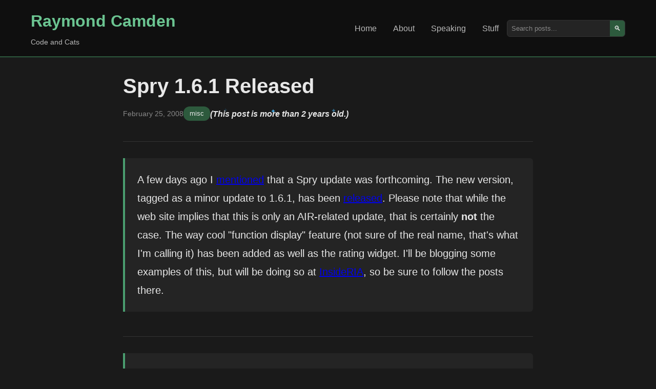

--- FILE ---
content_type: text/html; charset=UTF-8
request_url: https://www.raymondcamden.com/2008/02/25/Spry-161-Released
body_size: 3200
content:
<!DOCTYPE html>
<html lang="en">
<head>
    <meta charset="UTF-8">
    <meta name="viewport" content="width=device-width, initial-scale=1.0">
    <title>Spry 1.6.1 Released</title> 
    
	<meta name="viewport" content="width=device-width, initial-scale=1.0" />
    <meta http-equiv="Content-Security-Policy" content="default-src 'self' https://fonts.googleapis.com https://img.buymeacoffee.com; script-src 'self' https: 'unsafe-inline' 'unsafe-eval' https://cdn.carbonads.com https://resources.infolinks.com https://router.infolinks.com; object-src 'none'; style-src https: 'self' 'unsafe-inline'; img-src *.disquscdn.com 'self' https: data:;font-src https://fonts.gstatic.com; connect-src https: ws://localhost:8888 http://localhost:8888; frame-src https: http://localhost:8888 https://try.boxlang.io http://try.boxlang.io; media-src *; worker-src blob: data: https:">
    <meta name="generator" content="Eleventy v3.0.0">

    <meta name="description" content="Father, husband, developer relations and web standards expert, and cat demo builder.">
    <meta name="og:title" content="Spry 1.6.1 Released" />
    <meta name="og:url" content="https://www.raymondcamden.com/2008/02/25/Spry-161-Released" />
    <meta name="og:type" content="blog" />

    
    <meta property="og:description" content="Father, husband, developer relations and web standards expert, and cat demo builder." />
    

    
    
    
    <meta name="fediverse:creator" content="@raymondcamden@mastodon.social">
    <link rel="manifest" href="/manifest.json">
    <link rel="shortcut icon" href="https://www.raymondcamden.com/favicon.ico">
    <link rel="apple-touch-icon" href="/apple-touch-icon.png">

    <link rel="canonical" href="https://www.raymondcamden.com/2008/02/25/Spry-161-Released">
    <link rel="alternate" type="application/rss+xml" title="Raymond Camden Feed" href="https://www.raymondcamden.com/feed.xml">
    <script data-goatcounter="https://raymondcamden.goatcounter.com/count" async src="https://gc.zgo.at/count.js"></script>

    <link rel="stylesheet" href="/css/styles.css">
    <link rel="stylesheet" href="/css/prism.css">
    
</head>
<body class="line-numbers">
    <header class="header">
        <div class="container">
            <div class="nav-brand">
                <h1><a href="/">Raymond Camden</a></h1>
                <p class="tagline">Code and Cats</p>
            </div>
            <nav class="nav">
                <ul>
                    <li><a href="/" >Home</a></li>
                    <li><a href="/about" >About</a></li>
                    <li><a href="/speaking" >Speaking</a></li>
                    <li><a href="/stuff" >Stuff</a></li>
                </ul>
                <div class="search-box">
                    <input type="text" placeholder="Search posts..." id="search" aria-label="Search posts">
                    <button type="button" aria-label="Search">🔍</button>
                </div>
            </nav>
        </div>
    </header>

    <main class="main">
        <div class="container">

        
<article class="post-content">
	<header class="post-header">
		<h1>Spry 1.6.1 Released</h1>
		<div class="post-meta">
			<time datetime="2008-02-25">February 25, 2008</time>
			<span class="categories">
				
					<a href="/categories/misc">misc</a>
				
				
			</span>
			
			
			
			<span class="oldPost"><sparkly-text>(This post is more than 2 years old.)</sparkly-text></span>
			

		</div>
	</header>

    <div class="post-body">

        

		<p>A few days ago I <a href="http://www.raymondcamden.com/index.cfm/2008/2/20/Spry-update-on-the-way">mentioned</a> that a Spry update was forthcoming. The new version, tagged as a minor update to 1.6.1, has been <a href="http://labs.adobe.com/technologies/spry/">released</a>. Please note that while the web site implies that this is only an AIR-related update, that is certainly <b>not</b> the case. The way cool &quot;function display&quot; feature (not sure of the real name, that's what I'm calling it) has been added as well as the rating widget. I'll be blogging some examples of this, but will be doing so at <a href="http://www.insideria.com">InsideRIA</a>, so be sure to follow the posts there.</p>


	</div>

	<footer class="post-footer">

		<div class="footer-box">
			<h3>Support this Content!</h3>
			<p>
			If you like this content, please consider supporting me. You can become a <a href="https://www.patreon.com/raymondcamden">Patron</a>,
			visit my <a href="http://www.amazon.com/gp/registry/wishlist/2TCL1D08EZEYE/ref=cm_wl_rlist_go_v?">Amazon wishlist</a>, 
			or <a href="https://www.buymeacoffee.com/raymondcamden">buy me a coffee</a>! Any support helps!
			</p>
			<p>
			Want to get a copy of every new post? Use the form below to sign up for my newsletter.
			</p>
			<p id="subStatus"></p>
			<form>
			<div class="input-group">
				<input type="email" name="email" class="input" placeholder="Your email address" id="subEmail"> 
				<button class="btn" id="subButton" type="submit">Subscribe</button>
			</div>
			</form>

		</div>

        



<div class="comments-area">
	<div class="comments-inner">
	<h3>Archived Comments</h3>
    
<div class="comment" id="c_1713677410">
	
	<div>
		<div class="comment_header">
		Comment <a href="#c_1713677410">1</a> by Ken Ford
		posted on 2/26/2008 at 12:19 AM
		</div>
		<div class="comment_text"><p>Ray,</p><p>I don't know who to contact but the link for the Spry Update Extension for Dreamweaver CS3 is broken.</p><p><a href="http://disq.us/url?url=http%3A%2F%2Fwww.adobe.com%2Fcfusion%2Fentitlement%2Findex.cfm%3Fe%3Dlabs_spry%3A2nmb3khxlr_DZ3H9aPHflP5zdSo&amp;cuid=3321886" rel="nofollow noopener" title="http://www.adobe.com/cfusion/entitlement/index.cfm?e=labs_spry">http://www.adobe.com/cfusio...</a></p><p>This is the link it gives:</p><p><a href="http://disq.us/url?url=http%3A%2F%2Fdownload-staging.macromedia.com%2Fpub%2Flabs%2Fspry%2F1%2Fspry_p1-6-1_updater_022508.mxp%3AbOi0fpqge7K-afaWOjUWwTZPFmw&amp;cuid=3321886" rel="nofollow noopener" title="http://download-staging.macromedia.com/pub/labs/spry/1/spry_p1-6-1_updater_022508.mxp">http://download-staging.mac...</a></p><p>The Spry Prerelease 1.6.1 download includes the extension.</p></div>
	</div>
</div>
		
<div class="comment" id="c_1713677421">
	
	<div>
		<div class="comment_header">
		Comment <a href="#c_1713677421">2</a> by Raymond Camden
		posted on 2/26/2008 at 12:21 AM
		</div>
		<div class="comment_text"><p>I pinged them.</p><p>FYI, in general, the way to contact them is via the forums I believe.</p><p><a href="http://disq.us/url?url=http%3A%2F%2Fwww.adobe.com%2Fcfusion%2Fwebforums%2Fforum%2Fcategories.cfm%3Fforumid%3D72%26catid%3D602%3A54-FaQYaoYk67-Xf6CVJCNw71N4&amp;cuid=3321886" rel="nofollow noopener" title="http://www.adobe.com/cfusion/webforums/forum/categories.cfm?forumid=72&amp;catid=602">http://www.adobe.com/cfusio...</a></p></div>
	</div>
</div>
		
<div class="comment" id="c_1713677420">
	
	<div>
		<div class="comment_header">
		Comment <a href="#c_1713677420">3</a> by Scott Fegette
		posted on 2/26/2008 at 10:26 PM
		</div>
		<div class="comment_text"><p>FWIW, that was fixed shortly after the site relaunched.  Sorry about the hiccup.</p></div>
	</div>
</div>
		
<div class="comment" id="c_1713677422">
	
	<div>
		<div class="comment_header">
		Comment <a href="#c_1713677422">4</a> by Raymond Camden
		posted on 2/26/2008 at 10:34 PM
		</div>
		<div class="comment_text"><p>Thanks for the update. Also thanks for the article you linked to on linking to a tab/panel in Spry:</p><p><a href="http://disq.us/url?url=http%3A%2F%2Ffoundationphp.com%2Fblog%2F2008%2F02%2F09%2Fspry-tutorial-linking-to-a-non-default-panel%2F%3A6HwWlVbpX1gXsqlAhBmU4K-LdYI&amp;cuid=3321886" rel="nofollow noopener" title="http://foundationphp.com/blog/2008/02/09/spry-tutorial-linking-to-a-non-default-panel/">http://foundationphp.com/bl...</a></p><p>It's darn good.</p></div>
	</div>
</div>
		
<div class="comment" id="c_1713677427">
	
	<div>
		<div class="comment_header">
		Comment <a href="#c_1713677427">5</a> by Scott Fegette
		posted on 2/26/2008 at 10:35 PM
		</div>
		<div class="comment_text"><p>You bet!  I really enjoyed that one myself.</p></div>
	</div>
</div>
		
    </div>
</div>

		
		

	</footer>
</article>




        
        <div data-ea-publisher="raymondcamdencom" data-ea-type="image" class="adaptive" data-ea-style="stickybox"></div>
        <script async src="https://media.ethicalads.io/media/client/ethicalads.min.js"></script>
        
        

        </div>
    </main>

    <footer class="footer">
        <div class="container">
            <p>
            &copy; 2026 Raymond Camden. 
            Powered by <a href="https://www.11ty.dev/">Eleventy</a> 3.0.0.
            </p>
            <div class="social-links">
                <a href="/now">Now</a>
                <a href="https://github.com/cfjedimaster">GitHub</a>
                <a href="https://youtube.com/user/theraymondcamden">YouTube</a>
                <a href="https://mastodon.social/@raymondcamden">Mastodon</a>
                <a href="https://linkedin.com/in/raymondcamden">LinkedIn</a>
            </div>
        </div>
    </footer>

    <script src="/js/custom.js"></script>
    <script src="/js/prism.js"></script>
    <script type="module" src="/js/sparkly-text.js"></script>


<script async id="netlify-rum-container" src="/.netlify/scripts/rum" data-netlify-rum-site-id="9727f051-52fd-4ae7-9128-a0812610ca69" data-netlify-deploy-branch="main" data-netlify-deploy-context="production" data-netlify-cwv-token="eyJhbGciOiJIUzI1NiIsInR5cCI6IkpXVCJ9.eyJzaXRlX2lkIjoiOTcyN2YwNTEtNTJmZC00YWU3LTkxMjgtYTA4MTI2MTBjYTY5IiwiYWNjb3VudF9pZCI6IjU5MDI2MTFkY2YzMjFjNzM1OWU5NzExZCIsImRlcGxveV9pZCI6IjY5NjJiMDZkMjk3YjJiMDAwOGQ0YmI2OSIsImlzc3VlciI6Im5mc2VydmVyIn0.OQES7zJ-4m5dW7Ie9ApZ7C73v6l4x4A65TRo8hLtFpQ"></script></body>
</html>